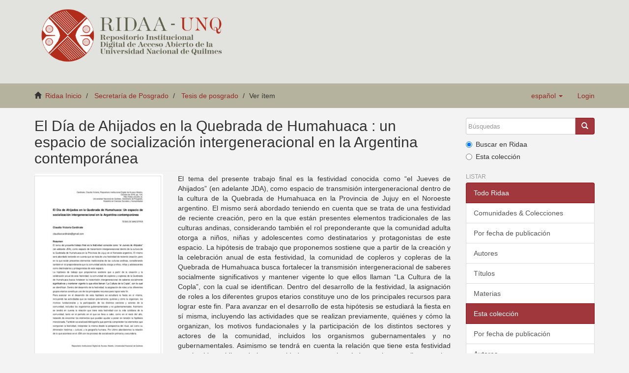

--- FILE ---
content_type: text/html;charset=utf-8
request_url: https://ridaa.unq.edu.ar/handle/20.500.11807/1242
body_size: 5657
content:
<!DOCTYPE html>
            <!--[if lt IE 7]> <html class="no-js lt-ie9 lt-ie8 lt-ie7" lang="en"> <![endif]-->
            <!--[if IE 7]>    <html class="no-js lt-ie9 lt-ie8" lang="en"> <![endif]-->
            <!--[if IE 8]>    <html class="no-js lt-ie9" lang="en"> <![endif]-->
            <!--[if gt IE 8]><!--> <html class="no-js" lang="en"> <!--<![endif]-->
            <head><META http-equiv="Content-Type" content="text/html; charset=UTF-8">
<meta content="text/html; charset=UTF-8" http-equiv="Content-Type">
<meta content="IE=edge,chrome=1" http-equiv="X-UA-Compatible">
<meta content="width=device-width,initial-scale=1" name="viewport">
<link rel="shortcut icon" href="/themes/Mirage2_UNQ/images/favicon.ico">
<link rel="apple-touch-icon" href="/themes/Mirage2_UNQ/images/apple-touch-icon.png">
<meta name="Generator" content="DSpace 5.2">
<link href="/themes/Mirage2_UNQ/styles/bootstrap-classic-mirage-colors-min.css" rel="stylesheet">
<link href="/themes/Mirage2_UNQ/styles/classic-mirage-style.css" rel="stylesheet">
<link href="/themes/Mirage2_UNQ/styles/dspace-bootstrap-tweaks.css" rel="stylesheet">
<link href="/themes/Mirage2_UNQ/styles/jquery-ui-1.10.3.custom.css" rel="stylesheet">
<link type="application/opensearchdescription+xml" rel="search" href="https://ridaa.unq.edu.ar:443/description.xml" title="DSpace">
<script>
                //Clear default text of emty text areas on focus
                function tFocus(element)
                {
                if (element.value == ' '){element.value='';}
                }
                //Clear default text of emty text areas on submit
                function tSubmit(form)
                {
                var defaultedElements = document.getElementsByTagName("textarea");
                for (var i=0; i != defaultedElements.length; i++){
                if (defaultedElements[i].value == ' '){
                defaultedElements[i].value='';}}
                }
                //Disable pressing 'enter' key to submit a form (otherwise pressing 'enter' causes a submission to start over)
                function disableEnterKey(e)
                {
                var key;

                if(window.event)
                key = window.event.keyCode;     //Internet Explorer
                else
                key = e.which;     //Firefox and Netscape

                if(key == 13)  //if "Enter" pressed, then disable!
                return false;
                else
                return true;
                }
            </script><!--[if lt IE 9]>
                <script src="/themes/Mirage2_UNQ/vendor/html5shiv/dist/html5shiv.js"> </script>
                <script src="/themes/Mirage2_UNQ/vendor/respond/respond.min.js"> </script>
                <![endif]--><script src="/themes/Mirage2_UNQ/vendor/modernizr/modernizr.js"> </script>
<title>El D&iacute;a de Ahijados en la Quebrada de Humahuaca : un espacio de socializaci&oacute;n intergeneracional en la Argentina contempor&aacute;nea</title>
<link rel="schema.DCTERMS" href="http://purl.org/dc/terms/" />
<link rel="schema.DC" href="http://purl.org/dc/elements/1.1/" />
<meta name="DC.creator" content="Cardinale, Claudia Victoria" />
<meta name="DC.date" content="2019-02-27" scheme="DCTERMS.W3CDTF" />
<meta name="DCTERMS.dateAccepted" content="2019-06-12T15:38:55Z" scheme="DCTERMS.W3CDTF" />
<meta name="DCTERMS.available" content="2019-06-12T15:38:55Z" scheme="DCTERMS.W3CDTF" />
<meta name="DCTERMS.issued" content="2018-10-29" scheme="DCTERMS.W3CDTF" />
<meta name="DCTERMS.bibliographicCitation" content="Cardinale, C. V. (2019).  El Día de Ahijados en la Quebrada de Humahuaca: Un espacio de socialización intergeneracional en la Argentina contemporánea. (Tesis de maestría). Universidad Nacional de Quilmes, Bernal, Argentina." xml:lang="es" />
<meta name="DC.identifier" content="http://ridaa.unq.edu.ar/handle/20.500.11807/1242" scheme="DCTERMS.URI" />
<meta name="DC.description" content="Fil: Cardinale, Claudia Victoria. Universidad Nacional de Jujuy. Facultad de Humanidades y Ciencias Sociales. Centro de Estudios Indígenas y Coloniales; Argentina." xml:lang="es" />
<meta name="DCTERMS.abstract" content="El tema del presente trabajo final es la festividad conocida como “el Jueves de Ahijados” (en adelante JDA), como espacio de transmisión intergeneracional dentro de la cultura de la Quebrada de Humahuaca en la Provincia de Jujuy en el Noroeste argentino. El mismo será abordado teniendo en cuenta que se trata de una festividad de reciente creación, pero en la que están presentes elementos tradicionales de las culturas andinas, considerando también el rol preponderante que la comunidad adulta otorga a niños, niñas y adolescentes como destinatarios y protagonistas de este espacio.&#xD;&#xA;La hipótesis de trabajo que proponemos sostiene que a partir de la creación y la celebración anual de esta festividad, la comunidad de copleros y copleras de la Quebrada de Humahuaca busca fortalecer la transmisión intergeneracional de saberes socialmente significativos y mantener vigente lo que ellos llaman “La Cultura de la Copla”, con la cual se identifican. Dentro del desarrollo de la festividad, la asignación de roles a los diferentes grupos etarios constituye uno de los principales recursos para lograr este fin.&#xD;&#xA;Para avanzar en el desarrollo de esta hipótesis se estudiará la fiesta en sí misma, incluyendo las actividades que se realizan previamente, quiénes y cómo la organizan, los motivos fundacionales y la participación de los distintos sectores y actores de la comunidad, incluidos los organismos gubernamentales y no gubernamentales. Asimismo se tendrá en cuenta la relación que tiene esta festividad con la vida cotidiana de la comunidad, tanto en el período en el que se lleva a cabo, como en el resto del año, tratando de encontrar los elementos que puedan ayudar a poner en tensión la hipótesis mencionada. También se analizará bibliografía que permita comprender los elementos que componen la festividad, interpretar la misma desde la perspectiva del ritual, así como su dimensión histórica – cultural, y la geografía humana. Por último abordaremos la relación de lo que acontece en el JDA con los proceso de socialización primaria y secundaria." xml:lang="es" />
<meta name="DC.format" content="application/pdf" xml:lang="es" />
<meta name="DCTERMS.extent" content="134 p." xml:lang="es" />
<meta name="DC.language" content="spa" xml:lang="es" />
<meta name="DC.publisher" content="Universidad Nacional de Quilmes" xml:lang="es" />
<meta name="DC.relation" content="https://creativecommons.org/licenses/by-nc-nd/2.5/ar/" xml:lang="es" />
<meta name="DC.subject" content="Cultura" xml:lang="es" />
<meta name="DC.subject" content="Coplas" xml:lang="es" />
<meta name="DC.subject" content="Transmisión intergeneracional" xml:lang="es" />
<meta name="DC.subject" content="Fiestas populares" xml:lang="es" />
<meta name="DC.subject" content="Oralidad" xml:lang="es" />
<meta name="DC.subject" content="Argentina" xml:lang="es" />
<meta name="DC.subject" content="Jujuy" xml:lang="es" />
<meta name="DC.subject" content="Culture" xml:lang="en" />
<meta name="DC.subject" content="Intergenerational transmission" xml:lang="en" />
<meta name="DC.subject" content="Popular celebrations" xml:lang="en" />
<meta name="DC.subject" content="Orality" xml:lang="en" />
<meta name="DC.subject" content="Transmissão intergeracional" xml:lang="pt" />
<meta name="DC.subject" content="Festas populares" xml:lang="pt" />
<meta name="DC.subject" content="Oralidade" xml:lang="pt" />
<meta name="DC.title" content="El Día de Ahijados en la Quebrada de Humahuaca : un espacio de socialización intergeneracional en la Argentina contemporánea" xml:lang="es" />
<meta name="DC.type" content="info:ar-repo/semantics/tesis de maestría" xml:lang="es" />
<meta content="2018-10-29" name="citation_date">
<meta content="Universidad Nacional de Quilmes" name="citation_publisher">
<meta content="http://ridaa.unq.edu.ar/bitstream/20.500.11807/1242/1/TM_2018_cardinale_019.pdf" name="citation_pdf_url">
<meta content="http://ridaa.unq.edu.ar/handle/20.500.11807/1242" name="citation_abstract_html_url">
<meta content="Cultura; Coplas; Transmisi&oacute;n intergeneracional; Fiestas populares; Oralidad; Argentina; Jujuy; Culture; Intergenerational transmission; Popular celebrations; Orality; Transmiss&atilde;o intergeracional; Festas populares; Oralidade; info:ar-repo/semantics/tesis de maestr&iacute;a" name="citation_keywords">
<meta content="Cardinale, Claudia Victoria" name="citation_author">
<meta content="El D&iacute;a de Ahijados en la Quebrada de Humahuaca : un espacio de socializaci&oacute;n intergeneracional en la Argentina contempor&aacute;nea" name="citation_title">
</head><body>
<header>
<div role="navigation" class="navbar navbar-default navbar-static-top">
<div class="container">
<div class="navbar-header">
<button data-toggle="offcanvas" class="navbar-toggle" type="button"><span class="sr-only">Toggle navigation</span><span class="icon-bar"></span><span class="icon-bar"></span><span class="icon-bar"></span></button>
<div class="navbar-header pull-right visible-xs hidden-sm hidden-md hidden-lg">
<ul class="nav nav-pills pull-left ">
<li class="dropdown" id="ds-language-selection-xs">
<button data-toggle="dropdown" class="dropdown-toggle navbar-toggle navbar-link" role="button" href="#" id="language-dropdown-toggle-xs"><b aria-hidden="true" class="visible-xs glyphicon glyphicon-globe"></b></button>
<ul data-no-collapse="true" aria-labelledby="language-dropdown-toggle-xs" role="menu" class="dropdown-menu pull-right">
<li role="presentation" class="disabled">
<a href="https://ridaa.unq.edu.ar:443/handle/20.500.11807/1242?locale-attribute=es">espa&ntilde;ol</a>
</li>
<li role="presentation">
<a href="https://ridaa.unq.edu.ar:443/handle/20.500.11807/1242?locale-attribute=pt_BR">portugu&ecirc;s (Brasil)</a>
</li>
<li role="presentation">
<a href="https://ridaa.unq.edu.ar:443/handle/20.500.11807/1242?locale-attribute=en">English</a>
</li>
</ul>
</li>
<li>
<form method="get" action="/login" style="display: inline">
<button class="navbar-toggle navbar-link"><b aria-hidden="true" class="visible-xs glyphicon glyphicon-user"></b></button>
</form>
</li>
</ul>
</div>
</div>
<div style="float: left;">
<a style="display: block;" href="/"><img style="max-height: 140px;" src="/themes/Mirage2_UNQ//images/RIDAA.png"></a>
</div>
</div>
</div>
</header>
<div class="trail-wrapper">
<div class="container">
<div class="row">
<div style="max-width:70%;" class="col-xs-9">
<div class="breadcrumb dropdown visible-xs">
<a data-toggle="dropdown" class="dropdown-toggle" role="button" href="#" id="trail-dropdown-toggle">Ver &iacute;tem&nbsp;<b class="caret"></b></a>
<ul aria-labelledby="trail-dropdown-toggle" role="menu" class="dropdown-menu">
<li role="presentation">
<a role="menuitem" href="/"><i aria-hidden="true" class="glyphicon glyphicon-home"></i>&nbsp;
                        Ridaa Inicio</a>
</li>
<li role="presentation">
<a role="menuitem" href="/handle/20.500.11807/10">Secretar&iacute;a de Posgrado</a>
</li>
<li role="presentation">
<a role="menuitem" href="/handle/20.500.11807/11">Tesis de posgrado</a>
</li>
<li role="presentation" class="disabled">
<a href="#" role="menuitem">Ver &iacute;tem</a>
</li>
</ul>
</div>
<ul class="breadcrumb hidden-xs">
<li>
<i aria-hidden="true" class="glyphicon glyphicon-home"></i>&nbsp;
            <a href="/">Ridaa Inicio</a>
</li>
<li>
<a href="/handle/20.500.11807/10">Secretar&iacute;a de Posgrado</a>
</li>
<li>
<a href="/handle/20.500.11807/11">Tesis de posgrado</a>
</li>
<li class="active">Ver &iacute;tem</li>
</ul>
</div>
<div class="navbar-header pull-right hidden-xs">
<ul class="nav navbar-nav pull-left">
<li class="dropdown" id="ds-language-selection">
<a data-toggle="dropdown" class="dropdown-toggle" role="button" href="#" id="language-dropdown-toggle"><span class="hidden-xs">espa&ntilde;ol&nbsp;<b class="caret"></b></span></a>
<ul data-no-collapse="true" aria-labelledby="language-dropdown-toggle" role="menu" class="dropdown-menu pull-right">
<li role="presentation" class="disabled">
<a href="https://ridaa.unq.edu.ar:443/handle/20.500.11807/1242?locale-attribute=es">espa&ntilde;ol</a>
</li>
<li role="presentation">
<a href="https://ridaa.unq.edu.ar:443/handle/20.500.11807/1242?locale-attribute=pt_BR">portugu&ecirc;s (Brasil)</a>
</li>
<li role="presentation">
<a href="https://ridaa.unq.edu.ar:443/handle/20.500.11807/1242?locale-attribute=en">English</a>
</li>
</ul>
</li>
</ul>
<ul class="nav navbar-nav pull-left">
<li>
<a href="/login"><span class="hidden-xs">Login</span></a>
</li>
</ul>
<button type="button" class="navbar-toggle visible-sm" data-toggle="offcanvas"><span class="sr-only">Toggle navigation</span><span class="icon-bar"></span><span class="icon-bar"></span><span class="icon-bar"></span></button>
</div>
</div>
</div>
</div>
<div class="hidden" id="no-js-warning-wrapper">
<div id="no-js-warning">
<div class="notice failure">JavaScript is disabled for your browser. Some features of this site may not work without it.</div>
</div>
</div>
<div class="container" id="main-container">
<div class="row row-offcanvas row-offcanvas-right">
<div class="horizontal-slider clearfix">
<div class="col-xs-12 col-sm-12 col-md-9 main-content">
<div>
<div id="aspect_artifactbrowser_ItemViewer_div_item-view" class="ds-static-div primary">
<!-- External Metadata URL: cocoon://metadata/handle/20.500.11807/1242/mets.xml?rightsMDTypes=METSRIGHTS-->
<div class="item-summary-view-metadata">
<h2 class="page-header first-page-header">El D&iacute;a de Ahijados en la Quebrada de Humahuaca : un espacio de socializaci&oacute;n intergeneracional en la Argentina contempor&aacute;nea</h2>
<div class="row">
<div class="col-sm-4">
<div class="row">
<div class="col-xs-6 col-sm-12">
<div class="thumbnail">
<img alt="Thumbnail" src="/bitstream/handle/20.500.11807/1242/TM_2018_cardinale_019.pdf.jpg?sequence=4&isAllowed=y"></div>
</div>
<div class="col-xs-6 col-sm-12">
<div class="item-page-field-wrapper table">
<h5>Ver/</h5>
<div>
<a href="/bitstream/handle/20.500.11807/1242/TM_2018_cardinale_019.pdf?sequence=1&isAllowed=y"><i aria-hidden="true" class="glyphicon  glyphicon-file"></i> Tesis de maestr&iacute;a (4.540Mb)</a>
</div>
</div>
</div>
</div>
<div class="simple-item-view-date word-break item-page-field-wrapper table">
<h5>Fecha</h5>2018-10-29</div>
<div class="simple-item-view-authors item-page-field-wrapper table">
<h5>Autor</h5>Cardinale, Claudia Victoria</div>
<div class="simple-item-view-show-full item-page-field-wrapper table">
<h5>Metadata</h5>
<a href="/handle/20.500.11807/1242?show=full">Mostrar el registro completo del &iacute;tem</a>
</div>
</div>
<div class="col-sm-8">
<div class="simple-item-view-description item-page-field-wrapper table">
<h5 class="visible-xs">Resumen</h5>
<div>El tema del presente trabajo final es la festividad conocida como &ldquo;el Jueves de Ahijados&rdquo; (en adelante JDA), como espacio de transmisi&oacute;n intergeneracional dentro de la cultura de la Quebrada de Humahuaca en la Provincia de Jujuy en el Noroeste argentino. El mismo ser&aacute; abordado teniendo en cuenta que se trata de una festividad de reciente creaci&oacute;n, pero en la que est&aacute;n presentes elementos tradicionales de las culturas andinas, considerando tambi&eacute;n el rol preponderante que la comunidad adulta otorga a ni&ntilde;os, ni&ntilde;as y adolescentes como destinatarios y protagonistas de este espacio.&#13;
La hip&oacute;tesis de trabajo que proponemos sostiene que a partir de la creaci&oacute;n y la celebraci&oacute;n anual de esta festividad, la comunidad de copleros y copleras de la Quebrada de Humahuaca busca fortalecer la transmisi&oacute;n intergeneracional de saberes socialmente significativos y mantener vigente lo que ellos llaman &ldquo;La Cultura de la Copla&rdquo;, con la cual se identifican. Dentro del desarrollo de la festividad, la asignaci&oacute;n de roles a los diferentes grupos etarios constituye uno de los principales recursos para lograr este fin.&#13;
Para avanzar en el desarrollo de esta hip&oacute;tesis se estudiar&aacute; la fiesta en s&iacute; misma, incluyendo las actividades que se realizan previamente, qui&eacute;nes y c&oacute;mo la organizan, los motivos fundacionales y la participaci&oacute;n de los distintos sectores y actores de la comunidad, incluidos los organismos gubernamentales y no gubernamentales. Asimismo se tendr&aacute; en cuenta la relaci&oacute;n que tiene esta festividad con la vida cotidiana de la comunidad, tanto en el per&iacute;odo en el que se lleva a cabo, como en el resto del a&ntilde;o, tratando de encontrar los elementos que puedan ayudar a poner en tensi&oacute;n la hip&oacute;tesis mencionada. Tambi&eacute;n se analizar&aacute; bibliograf&iacute;a que permita comprender los elementos que componen la festividad, interpretar la misma desde la perspectiva del ritual, as&iacute; como su dimensi&oacute;n hist&oacute;rica &ndash; cultural, y la geograf&iacute;a humana. Por &uacute;ltimo abordaremos la relaci&oacute;n de lo que acontece en el JDA con los proceso de socializaci&oacute;n primaria y secundaria.</div>
</div>
<div class="simple-item-view-uri item-page-field-wrapper table">
<h5>URI</h5>
<span><a href="http://ridaa.unq.edu.ar/handle/20.500.11807/1242">http://ridaa.unq.edu.ar/handle/20.500.11807/1242</a></span>
</div>
<div class="simple-item-view-collections item-page-field-wrapper table">
<h5>Colecciones</h5>
<ul class="ds-referenceSet-list">
<!-- External Metadata URL: cocoon://metadata/handle/20.500.11807/11/mets.xml-->
<li>
<a href="/handle/20.500.11807/11">Tesis de posgrado</a>
</li>
</ul>
</div>
<div class="simple-item-view-uri item-page-field-wrapper table">
<h5>Estadisticas</h5>
<span><a href="http://ridaa.unq.edu.ar/handle/20.500.11807/1242/statistics">
<field>http://ridaa.unq.edu.ar/handle/20.500.11807/1242/statistics</field>
</a></span>
</div>
</div>
</div>
</div>
</div>
</div>
<div class="visible-xs visible-sm">
<footer>
<div class="row">
<hr>
<div style="text-align:center; width:100%" class="col-xs-7 col-sm-8">
<div>
<div style="float: left">
<a target="_blank" href="http://www.unq.edu.ar/"><img src="/themes/Mirage2_UNQ//images/logo_unqui_footer.png" alt="Universidad Nacional de Quilmes"></a>
</div>
<a href="/contact">Contacto</a> | <a href="/feedback">Sugerencias</a> | <a href="/statistics-home">Estad&iacute;sticas</a> | <a href="/policy">Pol&iacute;tica del Sitio</a>
</div>
</div>
</div>
<a class="hidden" href="/htmlmap">&nbsp;</a>
<p>&nbsp;</p>
<script src="https://www.googletagmanager.com/gtag/js?id=G-RYE512J0E1" async="async"></script><script>
	  window.dataLayer = window.dataLayer || [];
	  function gtag(){dataLayer.push(arguments);}
	  gtag('js', new Date());
	  gtag('config', 'G-RYE512J0E1');
	</script>
</footer>
</div>
</div>
<div role="navigation" id="sidebar" class="col-xs-6 col-sm-3 sidebar-offcanvas">
<div class="word-break" id="ds-options">
<div class="ds-option-set" id="ds-search-option">
<form method="post" class="" id="ds-search-form" action="/discover">
<fieldset>
<div class="input-group">
<input placeholder="B&uacute;squedas" type="text" class="ds-text-field form-control" name="query"><span class="input-group-btn"><button title="Ir" class="ds-button-field btn btn-primary"><span aria-hidden="true" class="glyphicon glyphicon-search"></span></button></span>
</div>
<div class="radio">
<label><input checked value="" name="scope" type="radio" id="ds-search-form-scope-all">Buscar en Ridaa</label>
</div>
<div class="radio">
<label><input name="scope" type="radio" id="ds-search-form-scope-container" value="20.500.11807/11">Esta colecci&oacute;n</label>
</div>
</fieldset>
</form>
</div>
<h2 class="ds-option-set-head  h6">Listar</h2>
<div id="aspect_viewArtifacts_Navigation_list_browse" class="list-group">
<a class="list-group-item active"><span class="h5 list-group-item-heading  h5">Todo Ridaa</span></a><a href="/community-list" class="list-group-item ds-option">Comunidades &amp; Colecciones</a><a href="/browse?type=dateissued" class="list-group-item ds-option">Por fecha de publicaci&oacute;n</a><a href="/browse?type=author" class="list-group-item ds-option">Autores</a><a href="/browse?type=title" class="list-group-item ds-option">T&iacute;tulos</a><a href="/browse?type=subject" class="list-group-item ds-option">Materias</a><a class="list-group-item active"><span class="h5 list-group-item-heading  h5">Esta colecci&oacute;n</span></a><a href="/handle/20.500.11807/11/browse?type=dateissued" class="list-group-item ds-option">Por fecha de publicaci&oacute;n</a><a href="/handle/20.500.11807/11/browse?type=author" class="list-group-item ds-option">Autores</a><a href="/handle/20.500.11807/11/browse?type=title" class="list-group-item ds-option">T&iacute;tulos</a><a href="/handle/20.500.11807/11/browse?type=subject" class="list-group-item ds-option">Materias</a>
</div>
<h2 class="ds-option-set-head  h6">Mi cuenta</h2>
<div id="aspect_viewArtifacts_Navigation_list_account" class="list-group">
<a href="/login" class="list-group-item ds-option">Acceder</a><a href="/register" class="list-group-item ds-option">Registro</a>
</div>
<div id="aspect_viewArtifacts_Navigation_list_context" class="list-group"></div>
<div id="aspect_viewArtifacts_Navigation_list_administrative" class="list-group"></div>
<div id="aspect_discovery_Navigation_list_discovery" class="list-group"></div>
<h2 class="ds-option-set-head  h6">Estad&iacute;sticas</h2>
<div id="aspect_statistics_Navigation_list_statistics" class="list-group">
<a href="/handle/20.500.11807/1242/statistics" class="list-group-item ds-option">Ver Estad&iacute;sticas de uso</a>
</div>
</div>
</div>
</div>
</div>
<div class="hidden-xs hidden-sm">
<footer>
<div class="row">
<hr>
<div style="text-align:center; width:100%" class="col-xs-7 col-sm-8">
<div>
<div style="float: left">
<a target="_blank" href="http://www.unq.edu.ar/"><img src="/themes/Mirage2_UNQ//images/logo_unqui_footer.png" alt="Universidad Nacional de Quilmes"></a>
</div>
<a href="/contact">Contacto</a> | <a href="/feedback">Sugerencias</a> | <a href="/statistics-home">Estad&iacute;sticas</a> | <a href="/policy">Pol&iacute;tica del Sitio</a>
</div>
</div>
</div>
<a class="hidden" href="/htmlmap">&nbsp;</a>
<p>&nbsp;</p>
<script src="https://www.googletagmanager.com/gtag/js?id=G-RYE512J0E1" async="async"></script><script>
	  window.dataLayer = window.dataLayer || [];
	  function gtag(){dataLayer.push(arguments);}
	  gtag('js', new Date());
	  gtag('config', 'G-RYE512J0E1');
	</script>
</footer>
</div>
</div>
<script>if(!window.DSpace){window.DSpace={};}window.DSpace.context_path='';window.DSpace.theme_path='/themes/Mirage2_UNQ/';</script><script src="/themes/Mirage2_UNQ//scripts/theme.js"> </script>
</body></html>
